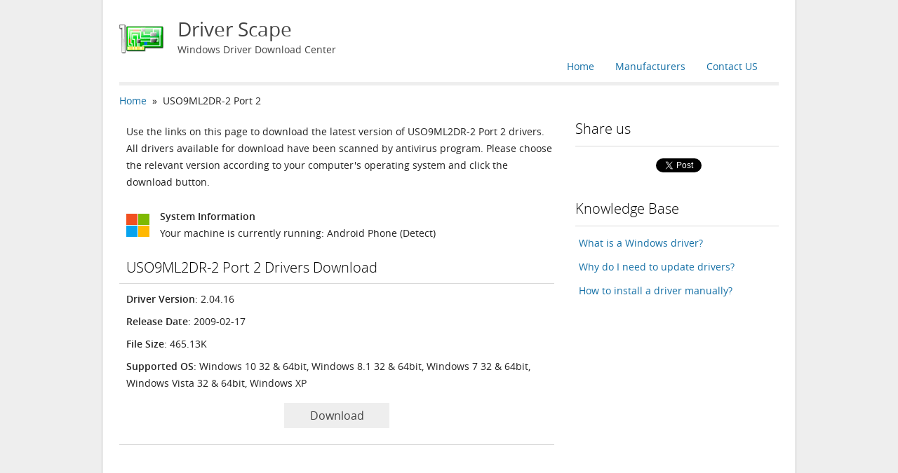

--- FILE ---
content_type: text/html; charset=UTF-8
request_url: https://www.driverscape.com/download/uso9ml2dr-2-port-2
body_size: 3952
content:
<!DOCTYPE html PUBLIC "-//W3C//DTD XHTML 1.1//EN" "http://www.w3.org/TR/xhtml11/DTD/xhtml11.dtd">
<html xmlns="http://www.w3.org/1999/xhtml" version="-//W3C//DTD XHTML 1.1//EN" xml:lang="en">
<head>
	<meta http-equiv="Content-Type" content="text/html; charset=utf-8" />
	<meta name="viewport" content="width=device-width,maximum-scale=1" />
	<title>USO9ML2DR-2 Port 2 Drivers Download for Windows 10, 8.1, 7, Vista, XP</title>
	<meta name="description" content="Download the latest drivers for your USO9ML2DR-2 Port 2 to keep your Computer up-to-date." />
	<meta name="keywords" content="USO9ML2DR-2 Port 2 Driver, USO9ML2DR-2 Port 2 Driver Download, USO9ML2DR-2 Port 2 Driver Download for windows, Drivers USO9ML2DR-2 Port 2, USO9ML2DR-2 Port 2 Driver Download for Windows 10, Download USO9ML2DR-2 Port 2 Driver" />
	<link rel="canonical" href="https://www.driverscape.com/download/uso9ml2dr-2-port-2" />
	<link rel="stylesheet" href="/css/style.css" type="text/css" charset="utf-8" />
	<link rel="shortcut icon" href="/favicon.ico" type="image/x-icon" />
	<script src="/js/jquery-1.9.1.min.js" type="text/javascript" charset="utf-8"></script>
</head>
<body>
	<div class="container">
		<div class="container_12">
			<div class="grid_12 header">
				<a class="logo clearfix" href="/">
					<img src="/images/logo.png" alt="Driver Scape" />
					<h1>Driver Scape</h1>
					<p>Windows Driver Download Center</p>
				</a>
				<ul class="navbar clearfix">
					<li><a href="mailto:support@driverscape.com">Contact US</a></li>
					<li><a href="/manufacturers">Manufacturers</a></li>
					<li><a href="/">Home</a></li>
				</ul>
				<hr class="hr_thick" />
			</div>
			<div class="grid_8 content">
				<div class="breadcomp"><a href="/">Home</a>&nbsp&nbsp»&nbsp&nbspUSO9ML2DR-2 Port 2</div>
				<p class="download_desc">Use the links on this page to download the latest version of USO9ML2DR-2 Port 2 drivers. All drivers available for download have been scanned by antivirus program. Please choose the relevant version according to your computer&apos;s operating system and click the download button.</p>
				<div class="sysinfo clearfix">
					<img src="/images/windows.png" alt="System Information"/>
					<div>System Information</div>
					<p>Your machine is currently running: <span id="youros">Windows</span> (Detect)</p>
				</div>
				<div class="driver_download">
					<h2>USO9ML2DR-2 Port 2 Drivers Download</h2>
					<hr class="hr_thin" />
<!--
					<div class="installer">
						<ul>
							<li><strong>Description</strong>: Scan your system for out-of-date and missing drivers</li>
							<li><strong>File Version</strong>: 8.5</li>
							<li><strong>File Size</strong>: 2.33M</li>
							<li><strong>Supported OS</strong>: Windows 10, Windows 8.1, Windows 7, Windows Vista, Windows XP</li>
						</ul>
						<div class="link first">
							<a ref="nofollow" title="Left-click to start download." href="/files/DriverToolkitInstaller.exe">Download</a>
						</div>
						<hr class="hr_thin" />
					</div>
-->
					<div class="driver">
						<ul>
							<li><strong>Driver Version</strong>: 2.04.16</li>
							<li><strong>Release Date</strong>: 2009-02-17</li>
							<li><strong>File Size</strong>: 465.13K</li>
							<li><strong>Supported OS</strong>: Windows 10 32 & 64bit, Windows 8.1 32 & 64bit, Windows 7 32 & 64bit, Windows Vista 32 & 64bit, Windows XP</li>
						</ul>
						<div class="captcha" style="display:none">
							<p>Please enter verification code, then click the download button.</p>
							<div class="captcha_body">
								<img class="captcha_image" title="Click to refresh image" src="/images/not_found.png" />
								<input type="text" class="captcha_code" name="captcha_code" maxlength="4" size="12" align="right" /><br />
							</div>
						</div>
						<div class="link">
							<a ref="nofollow" title="Left-click to start download." class="btn_download"  href="/files/share/8b856db2dfcb838144e79c92d251e93b.zip">Download</a>
						</div>
						<hr class="hr_thin" />
					</div>
				</div>
			</div>
			<div class="grid_4 sidebar">
<!--
				<div class="download">
					<a class="title" href="/download">Driver Update Utility</a>
					<ul>
						<li>Updates PC Drivers Automatically</li>
						<li>Identifies &amp; Fixes Unknown Devices</li>
						<li>Supports Windows 10, 8, 7, Vista, XP</li>
					</ul>
					<a class="button" href="/download">Download Now</a>
				</div>
-->
				<div class="follow_us">
					<h2>Share us</h2>
					<hr class="hr_thin" />
					<ul class="social clearfix">
						<li class="plusone">
						<div class="g-plusone" data-size="medium" data-href="http://www.driverscape.com"></div>
						<script type="text/javascript">
							(function() {
								var po = document.createElement('script'); po.type = 'text/javascript'; po.async = true;
								po.src = 'https://apis.google.com/js/plusone.js';
								var s = document.getElementsByTagName('script')[0]; s.parentNode.insertBefore(po, s);
							})();
						</script>
						</li>
						<li class="like">
							<div id="fb-root"></div>
							<script>(function(d, s, id) {
								var js, fjs = d.getElementsByTagName(s)[0];
								if (d.getElementById(id)) return;
								js = d.createElement(s); js.id = id;
								js.src = "//connect.facebook.net/en_US/all.js#xfbml=1";
								fjs.parentNode.insertBefore(js, fjs);
							}(document, 'script', 'facebook-jssdk'));</script>
							<div class="fb-like" data-href="http://www.driverscape.com" data-width="133" data-layout="button_count" data-show-faces="true" data-send="false"></div>
						</li>
						<li class="twitter">
							<a href="https://twitter.com/share" class="twitter-share-button" data-url="http://www.driverscape.com" data-via="driverscape" data-count="none">Tweet</a>
							<script>!function(d,s,id){var js,fjs=d.getElementsByTagName(s)[0],p=/^http:/.test(d.location)?'http':'https';if(!d.getElementById(id)){js=d.createElement(s);js.id=id;js.src=p+'://platform.twitter.com/widgets.js';fjs.parentNode.insertBefore(js,fjs);}}(document, 'script', 'twitter-wjs');</script>
						</li>
					</ul>
				</div>
				<div class="articles">
					<h2>Knowledge Base</h2>
					<hr class="hr_thin" />
					<ul>
						<li><a href="/articles/what-is-a-windows-driver">What is a Windows driver?</a></li>
						<li><a href="/articles/why-do-i-need-to-update-drivers">Why do I need to update drivers?</a></li>
						<li><a href="/articles/how-to-install-a-driver-manually">How to install a driver manually?</a></li>
					</ul>
				</div>
			</div>
		</div>
	</div>
	<div class="footer">
				<p class="note">All company names/logos used herein are the properties of their respective owners.</p>
						<ul class="clearfix">
			<li><a href="/privacy">Privacy</a></li>
			<li><a href="mailto:support@driverscape.com">Contact US</a></li>
	<!--		<li><a href="/sitemap">Sitemap</a></li> -->
		</ul>
		<span>Copyright&copy; Driver Scape 2026. All rights are reserved.</span>
	</div>
<script type="text/javascript" charset="utf-8">
var status = 0, download, div, link;
function on_click() {
	link = download.attr("href");
	div = download.parent().prev();
	$.ajax({
		type: "POST",
		url: "/files",
		cache: false,
		dataType: "json",
		data: "link=" + encodeURIComponent(link),
		success : function(result) {
			if (result.valid) {
				window.location = result.link + '?access_key=' + result.access_key;
			} else {
				status = 1;
				var image = div.find("img");
				image.attr("src", "/captcha/image.php?sid=" + Math.random());
				div.show("fast");
				div.find("input").focus();
			}
		}
	});
}
function on_error(div) {
	var input = div.find("input");
	input.val("");
	input.focus();
	var p = div.find("p");
	p.text("Invalid verification code, please enter again!");
	p.css("color", "red");
}
function on_submit() {
	link = download.attr("href");
	div = download.parent().prev();
	var code = jQuery.trim(div.find("input").val());
	if (code.length == 4) {
		$.ajax({
			type: "POST",
			url: "/files",
			cache: false,
			dataType: "json",
			data: "code=" + code + '&link=' + encodeURIComponent(link),
			success: function(result) {
				if (result.valid) {
					status = 0;
					div.hide();
					window.location = result.link + '?access_key=' + result.access_key;
				} else {
					on_error(div);
				}
			}
		});	
	} else {
		on_error(div);
	}
}
$('.btn_download').click(function(event) {
	if (status == 0) {
		download = $(this);
		on_click();
	} else if (status == 1) {
		if (download.get(0) != $(this).get(0)) {
			status = 0;
			div.hide();
			download = $(this);
			on_click();
		} else {
			download = $(this);
			on_submit();
		}
	}
	event.preventDefault();
});
$('.captcha_image').click(function(event) {
	$(this).attr("src", "/captcha/image.php?sid=" + Math.random());
});
$(document).ready(function(){
	var os, ua = navigator.userAgent;
	if (ua.match(/Win(dows )?NT 6\.0/)) {
		os = "Windows Vista";
	} else if (ua.match(/Win(dows )?(NT 5\.1|XP)/)) {
		os = "Windows XP";
	} else {
		if ((ua.indexOf("Windows NT 5.1") != -1) || (ua.indexOf("Windows XP") != -1)) {
			os = "Windows XP";
		} else if ((ua.indexOf("Windows NT 7.0") != -1) || (ua.indexOf("Windows NT 6.1") != -1)) {
			os = "Windows 7";
		} else if ((ua.indexOf("Windows NT 8.0") != -1) || (ua.indexOf("Windows NT 6.2") != -1)) {
			os = "Windows 8";
		} else if ((ua.indexOf("Windows NT 8.1") != -1) || (ua.indexOf("Windows NT 6.3") != -1)) {
			os = "Windows 8.1";
		} else if ((ua.indexOf("Windows NT 10.0") != -1) || (ua.indexOf("Windows NT 6.4") != -1)) {
			os = "Windows 10";
		} else if ((ua.indexOf("iPad") != -1) || (ua.indexOf("iPhone") != -1) || (ua.indexOf("iPod") != -1)) {
			os = "Apple iOS";
		} else if (ua.indexOf("Android" != -1)) {
			os = "Android Phone";
		} else if (ua.match(/Win(dows )?NT( 4\.0)?/)) {
			os = "Windows NT";
		} else if (ua.match(/Mac|PPC/)) {
			os = "Mac OS";
		} else if (ua.match(/Linux/)) {
			os = "Linux";
		} else if (ua.match(/(Free|Net|Open)BSD/)) {
			os = RegExp.$1 + "BSD";
		} else if (ua.match(/SunOS/)) {
			os = "Solaris";
		}
	}
	if (os.indexOf("Windows") != -1) {
		if (navigator.userAgent.indexOf('WOW64') > -1 || navigator.userAgent.indexOf('Win64') > -1) {
			os += ' 64bit';
		} else {
			os += ' 32bit';
		}
	}
	$('#youros').text(os);
});
</script>
<!-- Piwik -->
<script type="text/javascript"> 
var _paq = _paq || [];
_paq.push(['trackPageView']);
_paq.push(['enableLinkTracking']);
(function() {
	var u=(("https:" == document.location.protocol) ? "https" : "http") + "://ga.megaify.com/";
	_paq.push(['setTrackerUrl', u+'piwik.php']);
	_paq.push(['setSiteId', 2]);
	var d=document, g=d.createElement('script'), s=d.getElementsByTagName('script')[0]; g.type='text/javascript';
	g.defer=true; g.async=true; g.src=u+'piwik.js'; s.parentNode.insertBefore(g,s);
})();
</script>
<noscript><p><img src="http://ga.megaify.com/piwik.php?idsite=2&amp;rec=1" style="border:0" alt="" /></p></noscript>
<!-- End Piwik Code -->
<script type="text/javascript">
is_ie6 = false;
</script>
<!--[if IE 6]>
<script type="text/javascript">
is_ie6 = true;
</script>
<![endif]-->
<script type="text/javascript" src="//s7.addthis.com/js/300/addthis_widget.js#pubid=ra-525031063aeb52bd"></script>
<script type="text/javascript">
if (!is_ie6) {
  addthis.layers({
    'theme' : 'transparent',
    'share' : {
      'position' : 'left',
      'numPreferredServices' : 6
    }   
  });
}
</script>
</body>
</html>


--- FILE ---
content_type: text/html; charset=utf-8
request_url: https://accounts.google.com/o/oauth2/postmessageRelay?parent=https%3A%2F%2Fwww.driverscape.com&jsh=m%3B%2F_%2Fscs%2Fabc-static%2F_%2Fjs%2Fk%3Dgapi.lb.en.2kN9-TZiXrM.O%2Fd%3D1%2Frs%3DAHpOoo_B4hu0FeWRuWHfxnZ3V0WubwN7Qw%2Fm%3D__features__
body_size: 159
content:
<!DOCTYPE html><html><head><title></title><meta http-equiv="content-type" content="text/html; charset=utf-8"><meta http-equiv="X-UA-Compatible" content="IE=edge"><meta name="viewport" content="width=device-width, initial-scale=1, minimum-scale=1, maximum-scale=1, user-scalable=0"><script src='https://ssl.gstatic.com/accounts/o/2580342461-postmessagerelay.js' nonce="a9p_u7VHW1quwP_WS-jvQg"></script></head><body><script type="text/javascript" src="https://apis.google.com/js/rpc:shindig_random.js?onload=init" nonce="a9p_u7VHW1quwP_WS-jvQg"></script></body></html>

--- FILE ---
content_type: text/css
request_url: https://www.driverscape.com/css/style.css
body_size: 3985
content:
a,abbr,acronym,address,applet,article,aside,audio,b,big,blockquote,body,canvas,caption,center,cite,code,dd,del,details,dfn,dialog,div,dl,dt,em,embed,fieldset,figcaption,figure,font,footer,form,h1,h2,h3,h4,h5,h6,header,hgroup,hr,html,i,iframe,img,ins,kbd,label,legend,li,main,mark,menu,meter,nav,object,ol,output,p,pre,progress,q,rp,rt,ruby,s,samp,section,small,span,strike,strong,sub,summary,sup,table,tbody,td,tfoot,th,thead,time,tr,tt,u,ul,var,video,xmp{border:0;margin:0;padding:0;font-size:100%}html,body{height:100%}article,aside,details,figcaption,figure,footer,header,hgroup,main,menu,nav,section{display:block}b,strong{font-weight:bold}img{color:transparent;font-size:0;vertical-align:middle;-ms-interpolation-mode:bicubic}ol,ul{list-style:none}li{display:list-item}table{border-collapse:collapse;border-spacing:0}th,td,caption{font-weight:normal;vertical-align:top;text-align:left}q{quotes:none}q:before,q:after{content:'';content:none}sub,sup,small{font-size:75%}sub,sup{line-height:0;position:relative;vertical-align:baseline}sub{bottom:-0.25em}sup{top:-0.5em}svg{overflow:hidden}body{min-width:960px}.container_12{margin-left:auto;margin-right:auto;width:960px}.grid_1,.grid_2,.grid_3,.grid_4,.grid_5,.grid_6,.grid_7,.grid_8,.grid_9,.grid_10,.grid_11,.grid_12{display:inline;float:left;margin-left:10px;margin-right:10px}.push_1,.pull_1,.push_2,.pull_2,.push_3,.pull_3,.push_4,.pull_4,.push_5,.pull_5,.push_6,.pull_6,.push_7,.pull_7,.push_8,.pull_8,.push_9,.pull_9,.push_10,.pull_10,.push_11,.pull_11{position:relative}.alpha{margin-left:0}.omega{margin-right:0}.container_12 .grid_1{width:60px}.container_12 .grid_2{width:140px}.container_12 .grid_3{width:220px}.container_12 .grid_4{width:300px}.container_12 .grid_5{width:380px}.container_12 .grid_6{width:460px}.container_12 .grid_7{width:540px}.container_12 .grid_8{width:620px}.container_12 .grid_9{width:700px}.container_12 .grid_10{width:780px}.container_12 .grid_11{width:860px}.container_12 .grid_12{width:940px}.container_12 .prefix_1{padding-left:80px}.container_12 .prefix_2{padding-left:160px}.container_12 .prefix_3{padding-left:240px}.container_12 .prefix_4{padding-left:320px}.container_12 .prefix_5{padding-left:400px}.container_12 .prefix_6{padding-left:480px}.container_12 .prefix_7{padding-left:560px}.container_12 .prefix_8{padding-left:640px}.container_12 .prefix_9{padding-left:720px}.container_12 .prefix_10{padding-left:800px}.container_12 .prefix_11{padding-left:880px}.container_12 .suffix_1{padding-right:80px}.container_12 .suffix_2{padding-right:160px}.container_12 .suffix_3{padding-right:240px}.container_12 .suffix_4{padding-right:320px}.container_12 .suffix_5{padding-right:400px}.container_12 .suffix_6{padding-right:480px}.container_12 .suffix_7{padding-right:560px}.container_12 .suffix_8{padding-right:640px}.container_12 .suffix_9{padding-right:720px}.container_12 .suffix_10{padding-right:800px}.container_12 .suffix_11{padding-right:880px}.container_12 .push_1{left:80px}.container_12 .push_2{left:160px}.container_12 .push_3{left:240px}.container_12 .push_4{left:320px}.container_12 .push_5{left:400px}.container_12 .push_6{left:480px}.container_12 .push_7{left:560px}.container_12 .push_8{left:640px}.container_12 .push_9{left:720px}.container_12 .push_10{left:800px}.container_12 .push_11{left:880px}.container_12 .pull_1{left:-80px}.container_12 .pull_2{left:-160px}.container_12 .pull_3{left:-240px}.container_12 .pull_4{left:-320px}.container_12 .pull_5{left:-400px}.container_12 .pull_6{left:-480px}.container_12 .pull_7{left:-560px}.container_12 .pull_8{left:-640px}.container_12 .pull_9{left:-720px}.container_12 .pull_10{left:-800px}.container_12 .pull_11{left:-880px}.clear{clear:both;display:block;overflow:hidden;visibility:hidden;width:0;height:0}.clearfix:before,.clearfix:after,.container_12:before,.container_12:after{content:'.';display:block;overflow:hidden;visibility:hidden;font-size:0;line-height:0;width:0;height:0}.clearfix:after,.container_12:after{clear:both}.clearfix,.container_12{zoom:1}@media only screen and (max-width: 767px){body{-webkit-text-size-adjust:100%;min-width:100%}.container_12,.container_16{width:96%}.container_12 .grid_1,.container_16 .grid_1,.container_12 .grid_2,.container_16 .grid_2,.container_12 .grid_3,.container_16 .grid_3,.container_12 .grid_4,.container_16 .grid_4,.container_12 .grid_5,.container_16 .grid_5,.container_12 .grid_6,.container_16 .grid_6,.container_12 .grid_7,.container_16 .grid_7,.container_12 .grid_8,.container_16 .grid_8,.container_12 .grid_9,.container_16 .grid_9,.container_12 .grid_10,.container_16 .grid_10,.container_12 .grid_11,.container_16 .grid_11,.container_12 .grid_12,.container_16 .grid_12,.container_12 .grid_13,.container_16 .grid_13,.container_12 .grid_14,.container_16 .grid_14,.container_12 .grid_15,.container_16 .grid_15,.container_12 .grid_16,.container_16 .grid_16{margin:0;width:96%}.container_12 .prefix_1,.container_16 .prefix_1,.container_12 .prefix_2,.container_16 .prefix_2,.container_12 .prefix_3,.container_16 .prefix_3,.container_12 .prefix_4,.container_16 .prefix_4,.container_12 .prefix_5,.container_16 .prefix_5,.container_12 .prefix_6,.container_16 .prefix_6,.container_12 .prefix_7,.container_16 .prefix_7,.container_12 .prefix_8,.container_16 .prefix_8,.container_12 .prefix_9,.container_16 .prefix_9,.container_12 .prefix_10,.container_16 .prefix_10,.container_12 .prefix_11,.container_16 .prefix_11,.container_12 .prefix_12,.container_16 .prefix_12,.container_12 .prefix_13,.container_16 .prefix_13,.container_12 .prefix_14,.container_16 .prefix_14,.container_12 .prefix_15,.container_16 .prefix_15{padding-left:0}.container_12 .suffix_1,.container_16 .suffix_1,.container_12 .suffix_2,.container_16 .suffix_2,.container_12 .suffix_3,.container_16 .suffix_3,.container_12 .suffix_4,.container_16 .suffix_4,.container_12 .suffix_5,.container_16 .suffix_5,.container_12 .suffix_6,.container_16 .suffix_6,.container_12 .suffix_7,.container_16 .suffix_7,.container_12 .suffix_8,.container_16 .suffix_8,.container_12 .suffix_9,.container_16 .suffix_9,.container_12 .suffix_10,.container_16 .suffix_10,.container_12 .suffix_11,.container_16 .suffix_11,.container_12 .suffix_12,.container_16 .suffix_12,.container_12 .suffix_13,.container_16 .suffix_13,.container_12 .suffix_14,.container_16 .suffix_14,.container_12 .suffix_15,.container_16 .suffix_15{padding-right:0}.container_12 .push_1,.container_16 .push_1,.container_12 .push_2,.container_16 .push_2,.container_12 .push_3,.container_16 .push_3,.container_12 .push_4,.container_16 .push_4,.container_12 .push_5,.container_16 .push_5,.container_12 .push_6,.container_16 .push_6,.container_12 .push_7,.container_16 .push_7,.container_12 .push_8,.container_16 .push_8,.container_12 .push_9,.container_16 .push_9,.container_12 .push_10,.container_16 .push_10,.container_12 .push_11,.container_16 .push_11,.container_12 .push_12,.container_16 .push_12,.container_12 .push_13,.container_16 .push_13,.container_12 .push_14,.container_16 .push_14,.container_12 .push_15,.container_16 .push_15,.container_12 .pull_1,.container_16 .pull_1,.container_12 .pull_2,.container_16 .pull_2,.container_12 .pull_3,.container_16 .pull_3,.container_12 .pull_4,.container_16 .pull_4,.container_12 .pull_5,.container_16 .pull_5,.container_12 .pull_6,.container_16 .pull_6,.container_12 .pull_7,.container_16 .pull_7,.container_12 .pull_8,.container_16 .pull_8,.container_12 .pull_9,.container_16 .pull_9,.container_12 .pull_10,.container_16 .pull_10,.container_12 .pull_11,.container_16 .pull_11,.container_12 .pull_12,.container_16 .pull_12,.container_12 .pull_13,.container_16 .pull_13,.container_12 .pull_14,.container_16 .pull_14,.container_12 .pull_15,.container_16 .pull_15{left:0}}@font-face{font-family:'open_sanssemibold';src:url("/fonts/opensans-semibold-webfont.eot");src:url("/fonts/opensans-semibold-webfont.eot?#iefix") format("embedded-opentype"),url("/fonts/opensans-semibold-webfont.woff") format("woff"),url("/fonts/opensans-semibold-webfont.ttf") format("truetype"),url("/fonts/opensans-semibold-webfont.svg#open_sanssemibold") format("svg")}@font-face{font-family:'open_sansregular';src:url("/fonts/opensans-regular-webfont.eot");src:url("/fonts/opensans-regular-webfont.eot?#iefix") format("embedded-opentype"),url("/fonts/opensans-regular-webfont.woff") format("woff"),url("/fonts/opensans-regular-webfont.ttf") format("truetype"),url("/fonts/opensans-regular-webfont.svg#open_sansregular") format("svg")}@font-face{font-family:'open_sanslight';src:url("/fonts/opensans-light-webfont.eot");src:url("/fonts/opensans-light-webfont.eot?#iefix") format("embedded-opentype"),url("/fonts/opensans-light-webfont.woff") format("woff"),url("/fonts/opensans-light-webfont.ttf") format("truetype"),url("/fonts/opensans-light-webfont.svg#open_sanslight") format("svg")}* html{font-size:87.5%}html{font-size:14px;line-height:1.71429em}body{font-family:"Segoe UI","open_sansregular",Arial,Helvetica,sans-serif;color:#222;background-color:#eeeeee}h1{font-family:"Segoe UI","open_sansregular",Arial,Helvetica,sans-serif;color:#444;font-weight:normal;font-size:28px}h2{font-family:"Segoe UI Light","open_sanslight",Arial,Helvetica,sans-serif;color:black;font-weight:300;font-size:20px}a{text-decoration:none;color:#1570a6}a:hover,a:focus{text-decoration:underline}.container{width:988px;margin:0 auto;padding-bottom:50px;border-left:1px solid #bfbfbf;border-right:1px solid #bfbfbf;border-bottom:1px solid #bfbfbf;background-color:#ffffff}.hr_thick{margin:10px 0;border:0;height:5px;background:#eee}.hr_thin{margin:10px 0;border:0;height:1px;background:#d9d9d9}.header{margin-top:30px}.header a.logo{display:block;width:400px;color:#444}.header a.logo:hover,.header a.logo:focus{text-decoration:none}.header div.top a.logo{float:left}.header div.searchbox{width:315px;float:right;margin-top:-8px;margin-bottom:-10px;margin-right:-10px}.header ul.navbar{margin-bottom:10px;list-style:none}.header ul.navbar li{margin-right:30px;float:right}.header ul.navbar a:hover,.header ul.navbar a:focus{text-decoration:none}.header h1{margin-bottom:5px}.header img{margin-top:5px;margin-right:20px;float:left}.content .desc{margin-top:10px}.content .desc p{margin-left:10px;margin-bottom:10px}.content .categories,.content .manufacturers{margin:30px 0}.content .categories hr,.content .manufacturers hr{margin:12px 0}.content .categories li,.content .manufacturers li{margin-left:10px;margin-bottom:10px}.content .more_manufacturers{margin-top:-30px;padding-bottom:30px}.content .more_manufacturers a{position:relative;right:30px;float:right}.content .list h2{margin-top:15px}.content .choose_os_wrapper{margin-top:30px;margin-bottom:30px;height:55px;background-color:#f2f2f2}.content .choose_os_area{margin:0 auto;width:320px}.content .choose_os_area span{line-height:54px;color:#168800;font-size:16px;margin-right:10px}.content .choose_os_area option{padding:3px 0 3px 10px}.content .choose_os_area select{padding:3px 5px 3px 10px}.content .driver_wrapper{margin-top:20px}.content .driver_wrapper .toggle_box{padding:10px 0 5px 0;border-bottom:1px solid #d9d9d9}.content .driver_wrapper table{table-layout:fixed;margin-left:2%;width:98%}.content .driver_wrapper table .name{font-family:"Segoe UI Semibold","open_sanssemibold",Arial,Helvetica,sans-serif;font-weight:normal;color:#444}.content .driver_wrapper table .name1{width:18%}.content .driver_wrapper table .value1{width:29%}.content .driver_wrapper table .name2{width:11%}.content .driver_wrapper table .value2{width:42%}.content .driver_wrapper table .row1{padding-top:15px;padding-bottom:19px}.content .driver_wrapper table .row4{padding:19px 0}.content .driver_wrapper table .row2,.content .driver_wrapper table .row3{padding:1px 0}.content .driver_wrapper table a{color:#222}.content .driver_wrapper table a:hover,.content .driver_wrapper table a:focus{text-decoration:none}.content .driver_category a.toggle{color:#168800;padding-left:30px;font-size:16px;line-height:25px;background-image:url('/images/minus.png?1425529634');background-position:0 1px;background-repeat:no-repeat}.content .driver_category a.toggle:hover,.content .driver_category a.toggle:focus{text-decoration:none;cursor:pointer}.content .captcha p{font-size:15px;text-align:center;color:#168800}.content .captcha .captcha_body{width:160px;margin:0 auto}.content .captcha .captcha_body img{margin-bottom:5px;cursor:pointer}.content .captcha .captcha_body input{margin-left:10px;margin-top:10px;padding-left:4px;line-height:20px;height:20px;font-size:16px;width:60px;border:1px solid #666}.sidebar .download{margin-top:20px;margin-left:10px;padding:25px 0 23px 30px;border:1px solid #d9d9d9}.sidebar .download .title{font-size:24px;font-family:"Segoe UI Light","open_sanslight",Arial,Helvetica,sans-serif;font-weight:300;display:inline-block;margin-bottom:10px}.sidebar .download .button{margin-top:10px;line-height:42px;width:232px;text-align:center;display:inline-block;background-color:#d63105;font-size:20px;color:white;font-weight:bold}.sidebar .download .button:hover,.sidebar .download .button:focus{text-decoration:none}.sidebar .articles,.sidebar .related_models{margin-top:20px;margin-bottom:30px;margin-left:10px}.sidebar .articles hr,.sidebar .related_models hr{margin:12px 0}.sidebar .articles ul,.sidebar .related_models ul{margin-left:5px}.sidebar .articles ul li,.sidebar .related_models ul li{margin-bottom:10px}.sidebar .social{height:30px;padding:5px 20px 10px 10px;list-style:none}.sidebar .social li{display:inline-block;float:left}.sidebar .social .plusone{width:90px}.sidebar .social .like{position:relative;width:105px}.sidebar .follow_us{margin-top:40px;margin-bottom:20px;margin-left:10px}.sidebar .follow_us hr{margin:12px 0}.footer{font-size:13px;width:940px;margin:0 auto;padding:20px 0;text-align:center}.footer .note{color:#888}.footer ul{margin:0 auto;text-align:center}.footer ul li{display:inline;padding:0 15px}.footer ul li a{color:#444}.footer ul li+li{border-left:1px solid #444}.brand_logo{display:table-cell;vertical-align:middle;width:620px;height:120px;text-align:center}.brand_logo img{vertical-align:middle;margin:0 auto}table.pcmodel_list{table-layout:fixed;width:100%;margin-bottom:50px;border-bottom:1px solid #d9d9d9}table.pcmodel_list .vendor,table.pcmodel_list .model,table.pcmodel_list .category,table.pcmodel_list .device{border-right:1px dashed #d9d9d9}table.pcmodel_list .vendor{width:15%}table.pcmodel_list .model,table.pcmodel_list .device{width:57%}table.pcmodel_list .category{width:15%}table.pcmodel_list .download{width:13%}table.pcmodel_list td{padding:8px 10px}table.pcmodel_list thead th{padding:5px 10px;font-family:"Segoe UI Semibold","open_sanssemibold",Arial,Helvetica,sans-serif;font-weight:normal;background-color:#f3f3f3}.sysinfo{margin-top:15px;margin-bottom:25px;padding-left:10px}.sysinfo img{width:33px;height:33px;float:left;margin-top:8px;margin-right:15px}.sysinfo div{font-family:"Segoe UI Semibold","open_sanssemibold",Arial,Helvetica,sans-serif;font-weight:normal}.link{text-align:center;margin-bottom:15px}.link a{display:inline-block;line-height:36px;font-size:16px;width:150px;background-color:#eee;margin:8px 0;color:#444}.link a:hover,.link a:focus{text-decoration:none}.driver_download{margin-bottom:50px}.driver_download h2{padding-left:10px}.driver_download .first{background-image:url('/images/scan.png?1406771448');background-position:10px 26px;background-repeat:no-repeat}.driver_download li{margin-bottom:8px;margin-left:10px}.driver_download strong{font-family:"Segoe UI Semibold","open_sanssemibold",Arial,Helvetica,sans-serif;font-weight:normal}.driver_download .captcha p{font-size:15px;text-align:center;color:#168800}.driver_download .captcha .captcha_body{width:160px;margin:0 auto}.driver_download .captcha .captcha_body img{margin-bottom:5px;cursor:pointer}.driver_download .captcha .captcha_body input{margin-left:10px;margin-top:10px;padding-left:4px;line-height:20px;height:20px;font-size:16px;width:60px;border:1px solid #666}.pager{text-align:center;margin-top:-20px;margin-bottom:30px}.pager .disabled{display:none}.pager a.current{color:white;background-color:#1570A6}.pager a.current:hover,.pager a.current:focus{background-color:#1570A6;text-decoration:none}.pager a{display:inline-block;line-height:15px;padding:5px 5px}.pager a:hover,.pager a:focus{background-color:#D2EBF9;text-decoration:none}.pager ul li{margin:0 5px;display:inline}.breadcomp{white-space:nowrap;text-overflow:ellipsis;overflow:hidden}.showcase{text-align:center}.showcase h1{font-size:28px;padding:30px 0 0 0}.showcase p{padding:30px 0 0 0;position:relative;left:5px}.steps{text-align:center}.steps h2{font-size:28px;font-weight:normal;margin:30px 0 30px 0}.steps .step{text-align:left;min-height:260px;border:1px solid #bbb;-webkit-border-radius:10px;-moz-border-radius:10px;-ms-border-radius:10px;-o-border-radius:10px;border-radius:10px}.steps .step img{margin:30px 0 20px 30px}.steps .step h3{margin-left:10px;padding-bottom:10px;font-size:20px;font-weight:normal}.steps .step p{font-size:14px;color:#888;margin:0 10px 0 10px}.articles{margin-top:30px;margin-bottom:30px}.articles p{margin:8px 0}.articles dd{margin:5px 0 5px 15px}.download_installer .button{border:1px solid #d9d9d9;text-align:center;width:580px;margin-top:30px;margin-bottom:30px;line-height:55px;display:inline-block;font-size:18px;color:#25823b;white-space:nowrap;overflow:hidden;text-overflow:ellipsis;padding-left:20px;padding-right:20px}.download_desc{margin:20px 0 25px 10px}@media only screen and (max-width: 767px){.container,.footer{width:100%}table.pcmodel_list td{word-wrap:break-word}table.pcmodel_list .model,table.pcmodel_list .device{width:55%}table.pcmodel_list .download{width:15%}}
